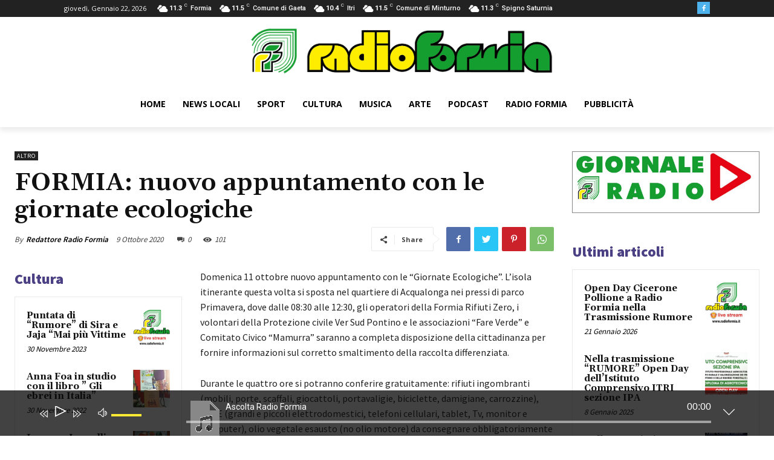

--- FILE ---
content_type: text/html; charset=UTF-8
request_url: https://radioformia.it/wp-admin/admin-ajax.php?td_theme_name=Newspaper&v=12.4
body_size: 22
content:
{"1694":101}